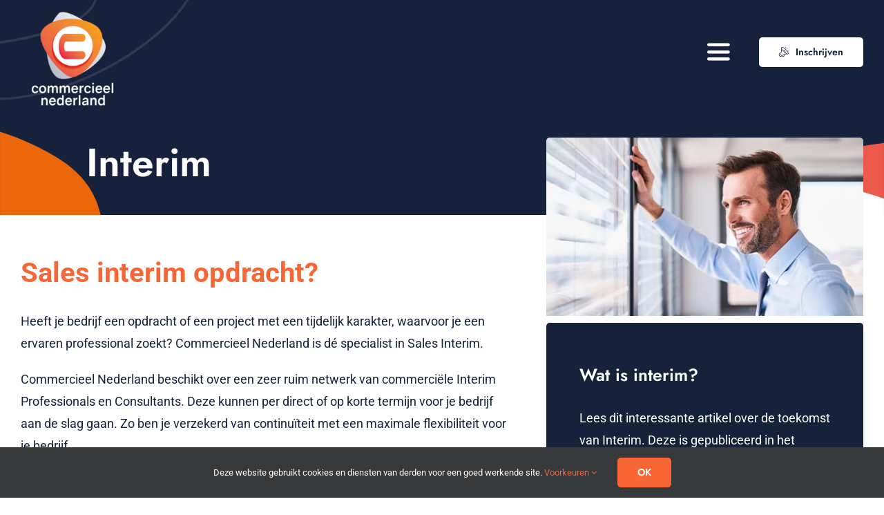

--- FILE ---
content_type: text/html; charset=utf-8
request_url: https://www.google.com/recaptcha/api2/aframe
body_size: 267
content:
<!DOCTYPE HTML><html><head><meta http-equiv="content-type" content="text/html; charset=UTF-8"></head><body><script nonce="d2pySGOzvk30tiO2QBsKXQ">/** Anti-fraud and anti-abuse applications only. See google.com/recaptcha */ try{var clients={'sodar':'https://pagead2.googlesyndication.com/pagead/sodar?'};window.addEventListener("message",function(a){try{if(a.source===window.parent){var b=JSON.parse(a.data);var c=clients[b['id']];if(c){var d=document.createElement('img');d.src=c+b['params']+'&rc='+(localStorage.getItem("rc::a")?sessionStorage.getItem("rc::b"):"");window.document.body.appendChild(d);sessionStorage.setItem("rc::e",parseInt(sessionStorage.getItem("rc::e")||0)+1);localStorage.setItem("rc::h",'1768962080037');}}}catch(b){}});window.parent.postMessage("_grecaptcha_ready", "*");}catch(b){}</script></body></html>

--- FILE ---
content_type: text/css; charset=UTF-8
request_url: https://commercieelnederland.nl/wp-content/plugins/yellow-yard/css/yellow-yard.css?ver=2.9.6
body_size: 1
content:
/* V2.9.6 */
@import url('share-buttons.css');
#jobApplication {
	border: 0;
}
.yy_btn {
	display: inline-block;
	padding: 8px 12px;
	border-radius: 3px;
	color: #fff;
	text-decoration: none;
	background: #867AA8;
	margin: 0 5px 5px 0;
	box-shadow: none;
}
.yy_btn:hover {
	color: #fff;
	background: #3F2B66;
	box-shadow: 0 1px 3px rgba(0,0,0,0.3);
}
.yy_search_title {
	font-size: 1.3em;
}
.yy_search_form input:not([type='checkbox']),
.yy_search_form select {
	margin: 0 0 12px;
	width: 100%;
	max-width: 100%;
}

--- FILE ---
content_type: text/css; charset=UTF-8
request_url: https://commercieelnederland.nl/wp-content/plugins/yellow-yard/css/share-buttons.css
body_size: 73
content:
.yy-share-container {
	overflow: hidden;
}

.yy-share-links {
	overflow: hidden;
	margin: 0 -3px
}
.yy-share-links a {
	--share-background: transparent;
	--share-hover: transparent;
	width: 32px;
	height: 32px;
	display: inline-block;
	margin: 0 3px;
	opacity: 0.8;
	overflow: hidden;
	text-indent: -999px;
	border-radius: 3px;
	border: 0;
	transition: .2s !important;
	background-image: url('../images/share_sprite_01.png');
	background-repeat: no-repeat;
	background-position: top left;
	background-color: var(--share-background);

}
.yy-share-links[data-style="white"] a { opacity: 1; background-image: url('../images/share_sprite_02.png')}
.yy-share-links[data-style="black"] a { opacity: 1; background-image: url('../images/share_sprite_03.png')}
.yy-share-links[data-style="color"] a { opacity: 1; background-image: url('../images/share_sprite_04.png')}

.yy-share-links a:hover {
	opacity: 1;
	border: 0;
	text-decoration: none;
	background-color: var(--share-hover);
}

.yy-share-links a:hover { background-image: url('../images/share_sprite_01.png')}
.yy-share-links[data-hover="white"] a:hover { background-image: url('../images/share_sprite_02.png')}
.yy-share-links[data-hover="black"] a:hover { background-image: url('../images/share_sprite_03.png')}
.yy-share-links[data-hover="color"] a:hover { background-image: url('../images/share_sprite_04.png')}

.yy-share-links a.yy-share-whatsapp { background-position:  0 0; }
.yy-share-links a.yy-share-facebook { background-position: -32px 0; } 
.yy-share-links a.yy-share-linkedin { background-position: -64px 0; } 
.yy-share-links a.yy-share-mail { background-position: -96px 0; } 
.yy-share-links a.yy-share-twitter { background-position: -128px 0; } 
.yy-share-links a.yy-share-url { background-position: -160px 0; } 
.yy-share-links a.yy-share-copied { background-position: -192px 0; opacity: 1; pointer-events: none; } 

--- FILE ---
content_type: image/svg+xml
request_url: https://commercieelnederland.nl/wp-content/uploads/header-bg-cn-01.svg
body_size: 400
content:
<?xml version="1.0" encoding="utf-8"?>
<!-- Generator: Adobe Illustrator 26.0.1, SVG Export Plug-In . SVG Version: 6.00 Build 0)  -->
<svg version="1.1" id="Laag_1" xmlns="http://www.w3.org/2000/svg" xmlns:xlink="http://www.w3.org/1999/xlink" x="0px" y="0px"
	 viewBox="0 0 1926 225" style="enable-background:new 0 0 1926 225;" xml:space="preserve">
<style type="text/css">
	.st0{display:none;}
	.st1{display:inline;}
	.st2{display:inline;clip-path:url(#SVGID_00000068640152610403382460000018011233587946220725_);}
	.st3{fill:none;stroke:#FFFFFF;stroke-width:3;stroke-opacity:0.1;}
	.st4{fill:none;stroke:#FFFFFF;stroke-width:3.2468;stroke-opacity:0.1;}
	.st5{fill:none;stroke:#FFFFFF;stroke-width:5;stroke-opacity:0.1;}
</style>
<g class="st0">
	<defs>
		<rect id="SVGID_1_" y="0" width="1926" height="225"/>
	</defs>
	<clipPath id="SVGID_00000183216895344324813400000006705263796294547622_" class="st1">
		<use xlink:href="#SVGID_1_"  style="overflow:visible;"/>
	</clipPath>
	<g style="display:inline;clip-path:url(#SVGID_00000183216895344324813400000006705263796294547622_);">
		<path class="st3" d="M-1,92.3c75.8-17.8,146-50.2,207.5-94"/>
		<path class="st4" d="M-2,201.9C151.9,181.4,288.5,106.5,387.8-3"/>
	</g>
</g>
<path class="st5" d="M-45.9,195.6c-94.9-24-192.4-410.8-93-508.5c99.4-97.7,399.7-25.6,522,149.2C514.4,23.7,114.8,236.3-45.9,195.6
	z"/>
<path class="st5" d="M192.6,4.6C155.6,95.2-241,138-324,25.9c-82.9-112,30.3-399.4,220.4-496.2C100.4-574.1,255.3-148.9,192.6,4.6z"
	/>
</svg>


--- FILE ---
content_type: application/javascript; charset=UTF-8
request_url: https://commercieelnederland.nl/wp-content/plugins/yellow-yard/js/scripts.js?ver=2.9.6
body_size: 518
content:
jQuery(document).ready(function ($) {
    if (document.referrer.indexOf(location.protocol + "//" + location.host) !== 0) {
        var tags = {};
        if (document.referrer) {
            tags.referrerUrl = document.referrer;
        }
        var tagsToCopy = ['utm_source', 'utm_medium', 'utm_campaign', 'yy_source', 'yy-source'];
        if (window.location.search) {
            window.location.search.slice(1).split('&').forEach(function (tagValuePair) {
                var parts = tagValuePair.split('=');
                var tag = decodeURIComponent(parts[0]);
                if (tagsToCopy.indexOf(tag) !== -1) {
                    tags[tag] = decodeURIComponent(parts[1]);
                }
            });
        }
        if (Object.keys(tags).length > 0) {

            sessionStorage.setItem("yyTags", new URLSearchParams(tags).toString());
        }
    }
    document.querySelectorAll('iframe.yyFrame').forEach(iframe => {
        var dataSrc = iframe.getAttribute('data-src') + (sessionStorage.getItem('yyTags') ? '&' + sessionStorage.getItem('yyTags') : '');
        iframe.setAttribute('src', dataSrc);
    });

    $('.yy_filter_form,.yy_search_form').submit(function (e) {
        var uniqueField = {}
        $this = $(this);
        $this.find('.customfilter').each(function () {
            var field = $(this).data('field');
            if (uniqueField[field]) {
                $(this).remove();
            } else {
                var filters = $this.find('[data-field="' + field + '"]:checkbox:checked').map(function () {
                    return $(this).val();
                }).get().join(',');
                if (filters) {
                    $(this).val(field + '|' + filters);
                }
                uniqueField[field] = true;
            }
        });
        $this.find(':input').each(function () {
            var $el = $(this);
            if ($el.val() === "" || ($el.is('select') && this.selectedIndex == 0)) {
                $el.prop('name', '');
            }
        });
    });


    $('.yy-share-url').on('click', function (e) {
        e.preventDefault();
        var aux = document.createElement("input");
        aux.setAttribute("value", this.getAttribute("href"));
        document.body.appendChild(aux);
        aux.select();
        document.execCommand("copy");
        document.body.removeChild(aux);
        $(this).toggleClass('yy-share-url yy-share-copied').text($(this).data('copied')).delay(2000).queue(function () {
            $(this).toggleClass('yy-share-url yy-share-copied').text($(this).data('copy')).dequeue();
        });
    });
});

--- FILE ---
content_type: image/svg+xml
request_url: https://commercieelnederland.nl/wp-content/uploads/ptb-bg-cn-1-01.svg
body_size: 591
content:
<?xml version="1.0" encoding="utf-8"?>
<!-- Generator: Adobe Illustrator 26.0.1, SVG Export Plug-In . SVG Version: 6.00 Build 0)  -->
<svg version="1.1" id="Laag_1" xmlns="http://www.w3.org/2000/svg" xmlns:xlink="http://www.w3.org/1999/xlink" x="0px" y="0px"
	 viewBox="0 0 1595 379" style="enable-background:new 0 0 1595 379;" xml:space="preserve">
<style type="text/css">
	.st0{display:none;}
	.st1{display:inline;}
	.st2{display:inline;clip-path:url(#SVGID_00000094578194994621766120000013698207344288998534_);}
	.st3{fill:#F86635;}
	.st4{fill:#FFFFFF;}
	.st5{clip-path:url(#SVGID_00000183230070662056541700000017227234801671380647_);fill:#EA5949;}
	.st6{clip-path:url(#SVGID_00000183230070662056541700000017227234801671380647_);fill:#FFFFFF;}
	.st7{clip-path:url(#SVGID_00000183230070662056541700000017227234801671380647_);fill:#EB670A;}
</style>
<g class="st0">
	<defs>
		<rect id="SVGID_1_" y="0" width="1595" height="379"/>
	</defs>
	<clipPath id="SVGID_00000068678710060215991400000002289012039313643178_" class="st1">
		<use xlink:href="#SVGID_1_"  style="overflow:visible;"/>
	</clipPath>
	<g style="display:inline;clip-path:url(#SVGID_00000068678710060215991400000002289012039313643178_);">
		<path class="st3" d="M1602,344V234.3c-91.8,23.9-178.1,61.2-256.8,109.7H1602z"/>
		<path class="st3" d="M-1,379.5V233c67.3,41.1,129,90.4,183.8,146.5H-1z"/>
		<path class="st4" d="M1419.2,308c-130.3,0-254.4,26.4-367.2,74.1h545v-57.4C1539.4,313.7,1480,308,1419.2,308z"/>
	</g>
</g>
<g>
	<defs>
		<rect id="SVGID_00000024705686569228952270000010080335349594023050_" width="1595" height="379"/>
	</defs>
	<clipPath id="SVGID_00000081627794370596429650000001992613448859606673_">
		<use xlink:href="#SVGID_00000024705686569228952270000010080335349594023050_"  style="overflow:visible;"/>
	</clipPath>
	<path style="clip-path:url(#SVGID_00000081627794370596429650000001992613448859606673_);fill:#EA5949;" d="M1307.7,373
		c36.3-110.4,502.7-194,610.3-68.2c107.6,125.9-2.7,475.8-219.9,606.2C1465,1051.1,1246.1,560.1,1307.7,373z"/>
	<path style="clip-path:url(#SVGID_00000081627794370596429650000001992613448859606673_);fill:#FFFFFF;" d="M1377.8,982.6
		c-115.2,15.7-394.7-366.8-328.7-518.7c66-151.9,428.8-206,641.3-68C1918.4,544,1572.9,955.9,1377.8,982.6z"/>
	<path style="clip-path:url(#SVGID_00000081627794370596429650000001992613448859606673_);fill:#EB670A;" d="M-201.9,867.1
		c-115.2,15.7-394.7-366.8-328.7-518.7c66-151.9,428.8-206,641.3-68C338.7,428.6-6.8,840.5-201.9,867.1z"/>
</g>
</svg>
